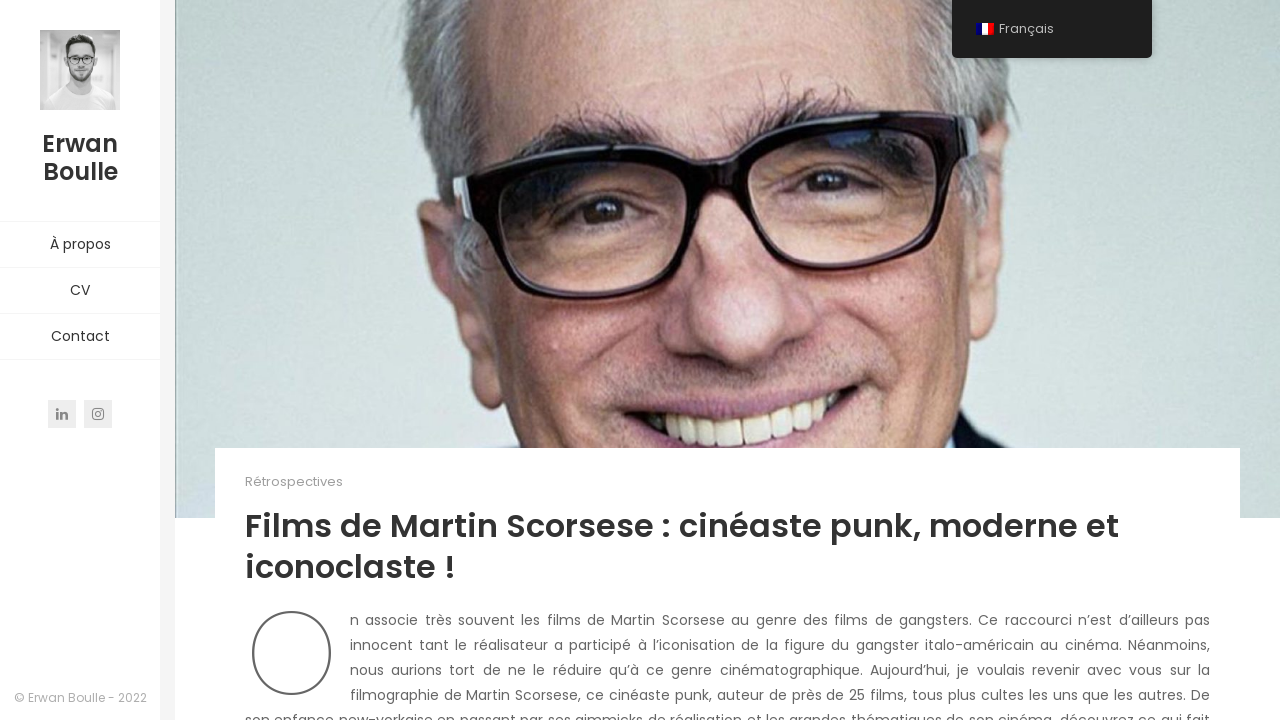

--- FILE ---
content_type: text/html; charset=UTF-8
request_url: https://www.erwanboulle.fr/films-de-martin-scorsese/
body_size: 17229
content:
<!DOCTYPE html>
<html lang="fr-FR">

<head>
    <meta charset="UTF-8">
    <meta name="viewport" content="width=device-width">
    <link rel="profile" href="http://gmpg.org/xfn/11">
    <link rel="pingback" href="https://www.erwanboulle.fr/xmlrpc.php">
    <meta name='robots' content='index, follow, max-image-preview:large, max-snippet:-1, max-video-preview:-1' />

	<!-- This site is optimized with the Yoast SEO plugin v26.7 - https://yoast.com/wordpress/plugins/seo/ -->
	<title>Films de Martin Scorsese : cinéaste punk et iconoclaste !</title>
	<meta name="description" content="Martin Scorsese est un réalisateur culte. Découvrons ensemble quelles sont les spécificités des films de Martin Scorsese !" />
	<link rel="canonical" href="https://www.erwanboulle.fr/films-de-martin-scorsese/" />
	<meta property="og:locale" content="fr_FR" />
	<meta property="og:type" content="article" />
	<meta property="og:title" content="Films de Martin Scorsese : cinéaste punk et iconoclaste !" />
	<meta property="og:description" content="Martin Scorsese est un réalisateur culte. Découvrons ensemble quelles sont les spécificités des films de Martin Scorsese !" />
	<meta property="og:url" content="https://www.erwanboulle.fr/films-de-martin-scorsese/" />
	<meta property="og:site_name" content="Erwan Boulle" />
	<meta property="article:published_time" content="2019-03-02T13:14:23+00:00" />
	<meta property="article:modified_time" content="2022-11-25T08:43:03+00:00" />
	<meta property="og:image" content="https://www.erwanboulle.fr/wp-content/uploads/2018/09/Films-de-Martin-Scorsese.jpg" />
	<meta property="og:image:width" content="1920" />
	<meta property="og:image:height" content="900" />
	<meta property="og:image:type" content="image/jpeg" />
	<meta name="author" content="Erwan Boulle" />
	<meta name="twitter:card" content="summary_large_image" />
	<meta name="twitter:label1" content="Écrit par" />
	<meta name="twitter:data1" content="Erwan Boulle" />
	<meta name="twitter:label2" content="Durée de lecture estimée" />
	<meta name="twitter:data2" content="7 minutes" />
	<script type="application/ld+json" class="yoast-schema-graph">{"@context":"https://schema.org","@graph":[{"@type":"Article","@id":"https://www.erwanboulle.fr/films-de-martin-scorsese/#article","isPartOf":{"@id":"https://www.erwanboulle.fr/films-de-martin-scorsese/"},"author":{"name":"Erwan Boulle","@id":"https://www.erwanboulle.fr/#/schema/person/b727be53245dbb1ff3d3670250de0d67"},"headline":"Films de Martin Scorsese : cinéaste punk, moderne et iconoclaste !","datePublished":"2019-03-02T13:14:23+00:00","dateModified":"2022-11-25T08:43:03+00:00","mainEntityOfPage":{"@id":"https://www.erwanboulle.fr/films-de-martin-scorsese/"},"wordCount":1339,"commentCount":0,"image":{"@id":"https://www.erwanboulle.fr/films-de-martin-scorsese/#primaryimage"},"thumbnailUrl":"https://www.erwanboulle.fr/wp-content/uploads/2018/09/Films-de-Martin-Scorsese.jpg","articleSection":["Rétrospectives"],"inLanguage":"fr-FR","potentialAction":[{"@type":"CommentAction","name":"Comment","target":["https://www.erwanboulle.fr/films-de-martin-scorsese/#respond"]}]},{"@type":"WebPage","@id":"https://www.erwanboulle.fr/films-de-martin-scorsese/","url":"https://www.erwanboulle.fr/films-de-martin-scorsese/","name":"Films de Martin Scorsese : cinéaste punk et iconoclaste !","isPartOf":{"@id":"https://www.erwanboulle.fr/#website"},"primaryImageOfPage":{"@id":"https://www.erwanboulle.fr/films-de-martin-scorsese/#primaryimage"},"image":{"@id":"https://www.erwanboulle.fr/films-de-martin-scorsese/#primaryimage"},"thumbnailUrl":"https://www.erwanboulle.fr/wp-content/uploads/2018/09/Films-de-Martin-Scorsese.jpg","datePublished":"2019-03-02T13:14:23+00:00","dateModified":"2022-11-25T08:43:03+00:00","author":{"@id":"https://www.erwanboulle.fr/#/schema/person/b727be53245dbb1ff3d3670250de0d67"},"description":"Martin Scorsese est un réalisateur culte. Découvrons ensemble quelles sont les spécificités des films de Martin Scorsese !","breadcrumb":{"@id":"https://www.erwanboulle.fr/films-de-martin-scorsese/#breadcrumb"},"inLanguage":"fr-FR","potentialAction":[{"@type":"ReadAction","target":["https://www.erwanboulle.fr/films-de-martin-scorsese/"]}]},{"@type":"ImageObject","inLanguage":"fr-FR","@id":"https://www.erwanboulle.fr/films-de-martin-scorsese/#primaryimage","url":"https://www.erwanboulle.fr/wp-content/uploads/2018/09/Films-de-Martin-Scorsese.jpg","contentUrl":"https://www.erwanboulle.fr/wp-content/uploads/2018/09/Films-de-Martin-Scorsese.jpg","width":1920,"height":900,"caption":"Films de Martin Scorsese"},{"@type":"BreadcrumbList","@id":"https://www.erwanboulle.fr/films-de-martin-scorsese/#breadcrumb","itemListElement":[{"@type":"ListItem","position":1,"name":"Accueil","item":"https://www.erwanboulle.fr/"},{"@type":"ListItem","position":2,"name":"Blog","item":"https://www.erwanboulle.fr/blog/"},{"@type":"ListItem","position":3,"name":"Films de Martin Scorsese : cinéaste punk, moderne et iconoclaste !"}]},{"@type":"WebSite","@id":"https://www.erwanboulle.fr/#website","url":"https://www.erwanboulle.fr/","name":"Erwan Boulle","description":"Consultant SEO éditorial","potentialAction":[{"@type":"SearchAction","target":{"@type":"EntryPoint","urlTemplate":"https://www.erwanboulle.fr/?s={search_term_string}"},"query-input":{"@type":"PropertyValueSpecification","valueRequired":true,"valueName":"search_term_string"}}],"inLanguage":"fr-FR"},{"@type":"Person","@id":"https://www.erwanboulle.fr/#/schema/person/b727be53245dbb1ff3d3670250de0d67","name":"Erwan Boulle","image":{"@type":"ImageObject","inLanguage":"fr-FR","@id":"https://www.erwanboulle.fr/#/schema/person/image/","url":"https://www.erwanboulle.fr/wp-content/uploads/2020/09/Erwan-Boulle-Logo-150x150.png","contentUrl":"https://www.erwanboulle.fr/wp-content/uploads/2020/09/Erwan-Boulle-Logo-150x150.png","caption":"Erwan Boulle"}}]}</script>
	<!-- / Yoast SEO plugin. -->


<link rel='dns-prefetch' href='//fonts.googleapis.com' />
<link rel="alternate" type="application/rss+xml" title="Erwan Boulle &raquo; Flux" href="https://www.erwanboulle.fr/feed/" />
<link rel="alternate" type="application/rss+xml" title="Erwan Boulle &raquo; Flux des commentaires" href="https://www.erwanboulle.fr/comments/feed/" />
<link rel="alternate" title="oEmbed (JSON)" type="application/json+oembed" href="https://www.erwanboulle.fr/wp-json/oembed/1.0/embed?url=https%3A%2F%2Fwww.erwanboulle.fr%2Ffilms-de-martin-scorsese%2F" />
<link rel="alternate" title="oEmbed (XML)" type="text/xml+oembed" href="https://www.erwanboulle.fr/wp-json/oembed/1.0/embed?url=https%3A%2F%2Fwww.erwanboulle.fr%2Ffilms-de-martin-scorsese%2F&#038;format=xml" />
<style id='wp-img-auto-sizes-contain-inline-css' type='text/css'>
img:is([sizes=auto i],[sizes^="auto," i]){contain-intrinsic-size:3000px 1500px}
/*# sourceURL=wp-img-auto-sizes-contain-inline-css */
</style>
<style id='wp-emoji-styles-inline-css' type='text/css'>

	img.wp-smiley, img.emoji {
		display: inline !important;
		border: none !important;
		box-shadow: none !important;
		height: 1em !important;
		width: 1em !important;
		margin: 0 0.07em !important;
		vertical-align: -0.1em !important;
		background: none !important;
		padding: 0 !important;
	}
/*# sourceURL=wp-emoji-styles-inline-css */
</style>
<style id='wp-block-library-inline-css' type='text/css'>
:root{--wp-block-synced-color:#7a00df;--wp-block-synced-color--rgb:122,0,223;--wp-bound-block-color:var(--wp-block-synced-color);--wp-editor-canvas-background:#ddd;--wp-admin-theme-color:#007cba;--wp-admin-theme-color--rgb:0,124,186;--wp-admin-theme-color-darker-10:#006ba1;--wp-admin-theme-color-darker-10--rgb:0,107,160.5;--wp-admin-theme-color-darker-20:#005a87;--wp-admin-theme-color-darker-20--rgb:0,90,135;--wp-admin-border-width-focus:2px}@media (min-resolution:192dpi){:root{--wp-admin-border-width-focus:1.5px}}.wp-element-button{cursor:pointer}:root .has-very-light-gray-background-color{background-color:#eee}:root .has-very-dark-gray-background-color{background-color:#313131}:root .has-very-light-gray-color{color:#eee}:root .has-very-dark-gray-color{color:#313131}:root .has-vivid-green-cyan-to-vivid-cyan-blue-gradient-background{background:linear-gradient(135deg,#00d084,#0693e3)}:root .has-purple-crush-gradient-background{background:linear-gradient(135deg,#34e2e4,#4721fb 50%,#ab1dfe)}:root .has-hazy-dawn-gradient-background{background:linear-gradient(135deg,#faaca8,#dad0ec)}:root .has-subdued-olive-gradient-background{background:linear-gradient(135deg,#fafae1,#67a671)}:root .has-atomic-cream-gradient-background{background:linear-gradient(135deg,#fdd79a,#004a59)}:root .has-nightshade-gradient-background{background:linear-gradient(135deg,#330968,#31cdcf)}:root .has-midnight-gradient-background{background:linear-gradient(135deg,#020381,#2874fc)}:root{--wp--preset--font-size--normal:16px;--wp--preset--font-size--huge:42px}.has-regular-font-size{font-size:1em}.has-larger-font-size{font-size:2.625em}.has-normal-font-size{font-size:var(--wp--preset--font-size--normal)}.has-huge-font-size{font-size:var(--wp--preset--font-size--huge)}.has-text-align-center{text-align:center}.has-text-align-left{text-align:left}.has-text-align-right{text-align:right}.has-fit-text{white-space:nowrap!important}#end-resizable-editor-section{display:none}.aligncenter{clear:both}.items-justified-left{justify-content:flex-start}.items-justified-center{justify-content:center}.items-justified-right{justify-content:flex-end}.items-justified-space-between{justify-content:space-between}.screen-reader-text{border:0;clip-path:inset(50%);height:1px;margin:-1px;overflow:hidden;padding:0;position:absolute;width:1px;word-wrap:normal!important}.screen-reader-text:focus{background-color:#ddd;clip-path:none;color:#444;display:block;font-size:1em;height:auto;left:5px;line-height:normal;padding:15px 23px 14px;text-decoration:none;top:5px;width:auto;z-index:100000}html :where(.has-border-color){border-style:solid}html :where([style*=border-top-color]){border-top-style:solid}html :where([style*=border-right-color]){border-right-style:solid}html :where([style*=border-bottom-color]){border-bottom-style:solid}html :where([style*=border-left-color]){border-left-style:solid}html :where([style*=border-width]){border-style:solid}html :where([style*=border-top-width]){border-top-style:solid}html :where([style*=border-right-width]){border-right-style:solid}html :where([style*=border-bottom-width]){border-bottom-style:solid}html :where([style*=border-left-width]){border-left-style:solid}html :where(img[class*=wp-image-]){height:auto;max-width:100%}:where(figure){margin:0 0 1em}html :where(.is-position-sticky){--wp-admin--admin-bar--position-offset:var(--wp-admin--admin-bar--height,0px)}@media screen and (max-width:600px){html :where(.is-position-sticky){--wp-admin--admin-bar--position-offset:0px}}

/*# sourceURL=wp-block-library-inline-css */
</style><style id='wp-block-heading-inline-css' type='text/css'>
h1:where(.wp-block-heading).has-background,h2:where(.wp-block-heading).has-background,h3:where(.wp-block-heading).has-background,h4:where(.wp-block-heading).has-background,h5:where(.wp-block-heading).has-background,h6:where(.wp-block-heading).has-background{padding:1.25em 2.375em}h1.has-text-align-left[style*=writing-mode]:where([style*=vertical-lr]),h1.has-text-align-right[style*=writing-mode]:where([style*=vertical-rl]),h2.has-text-align-left[style*=writing-mode]:where([style*=vertical-lr]),h2.has-text-align-right[style*=writing-mode]:where([style*=vertical-rl]),h3.has-text-align-left[style*=writing-mode]:where([style*=vertical-lr]),h3.has-text-align-right[style*=writing-mode]:where([style*=vertical-rl]),h4.has-text-align-left[style*=writing-mode]:where([style*=vertical-lr]),h4.has-text-align-right[style*=writing-mode]:where([style*=vertical-rl]),h5.has-text-align-left[style*=writing-mode]:where([style*=vertical-lr]),h5.has-text-align-right[style*=writing-mode]:where([style*=vertical-rl]),h6.has-text-align-left[style*=writing-mode]:where([style*=vertical-lr]),h6.has-text-align-right[style*=writing-mode]:where([style*=vertical-rl]){rotate:180deg}
/*# sourceURL=https://www.erwanboulle.fr/wp-includes/blocks/heading/style.min.css */
</style>
<style id='wp-block-image-inline-css' type='text/css'>
.wp-block-image>a,.wp-block-image>figure>a{display:inline-block}.wp-block-image img{box-sizing:border-box;height:auto;max-width:100%;vertical-align:bottom}@media not (prefers-reduced-motion){.wp-block-image img.hide{visibility:hidden}.wp-block-image img.show{animation:show-content-image .4s}}.wp-block-image[style*=border-radius] img,.wp-block-image[style*=border-radius]>a{border-radius:inherit}.wp-block-image.has-custom-border img{box-sizing:border-box}.wp-block-image.aligncenter{text-align:center}.wp-block-image.alignfull>a,.wp-block-image.alignwide>a{width:100%}.wp-block-image.alignfull img,.wp-block-image.alignwide img{height:auto;width:100%}.wp-block-image .aligncenter,.wp-block-image .alignleft,.wp-block-image .alignright,.wp-block-image.aligncenter,.wp-block-image.alignleft,.wp-block-image.alignright{display:table}.wp-block-image .aligncenter>figcaption,.wp-block-image .alignleft>figcaption,.wp-block-image .alignright>figcaption,.wp-block-image.aligncenter>figcaption,.wp-block-image.alignleft>figcaption,.wp-block-image.alignright>figcaption{caption-side:bottom;display:table-caption}.wp-block-image .alignleft{float:left;margin:.5em 1em .5em 0}.wp-block-image .alignright{float:right;margin:.5em 0 .5em 1em}.wp-block-image .aligncenter{margin-left:auto;margin-right:auto}.wp-block-image :where(figcaption){margin-bottom:1em;margin-top:.5em}.wp-block-image.is-style-circle-mask img{border-radius:9999px}@supports ((-webkit-mask-image:none) or (mask-image:none)) or (-webkit-mask-image:none){.wp-block-image.is-style-circle-mask img{border-radius:0;-webkit-mask-image:url('data:image/svg+xml;utf8,<svg viewBox="0 0 100 100" xmlns="http://www.w3.org/2000/svg"><circle cx="50" cy="50" r="50"/></svg>');mask-image:url('data:image/svg+xml;utf8,<svg viewBox="0 0 100 100" xmlns="http://www.w3.org/2000/svg"><circle cx="50" cy="50" r="50"/></svg>');mask-mode:alpha;-webkit-mask-position:center;mask-position:center;-webkit-mask-repeat:no-repeat;mask-repeat:no-repeat;-webkit-mask-size:contain;mask-size:contain}}:root :where(.wp-block-image.is-style-rounded img,.wp-block-image .is-style-rounded img){border-radius:9999px}.wp-block-image figure{margin:0}.wp-lightbox-container{display:flex;flex-direction:column;position:relative}.wp-lightbox-container img{cursor:zoom-in}.wp-lightbox-container img:hover+button{opacity:1}.wp-lightbox-container button{align-items:center;backdrop-filter:blur(16px) saturate(180%);background-color:#5a5a5a40;border:none;border-radius:4px;cursor:zoom-in;display:flex;height:20px;justify-content:center;opacity:0;padding:0;position:absolute;right:16px;text-align:center;top:16px;width:20px;z-index:100}@media not (prefers-reduced-motion){.wp-lightbox-container button{transition:opacity .2s ease}}.wp-lightbox-container button:focus-visible{outline:3px auto #5a5a5a40;outline:3px auto -webkit-focus-ring-color;outline-offset:3px}.wp-lightbox-container button:hover{cursor:pointer;opacity:1}.wp-lightbox-container button:focus{opacity:1}.wp-lightbox-container button:focus,.wp-lightbox-container button:hover,.wp-lightbox-container button:not(:hover):not(:active):not(.has-background){background-color:#5a5a5a40;border:none}.wp-lightbox-overlay{box-sizing:border-box;cursor:zoom-out;height:100vh;left:0;overflow:hidden;position:fixed;top:0;visibility:hidden;width:100%;z-index:100000}.wp-lightbox-overlay .close-button{align-items:center;cursor:pointer;display:flex;justify-content:center;min-height:40px;min-width:40px;padding:0;position:absolute;right:calc(env(safe-area-inset-right) + 16px);top:calc(env(safe-area-inset-top) + 16px);z-index:5000000}.wp-lightbox-overlay .close-button:focus,.wp-lightbox-overlay .close-button:hover,.wp-lightbox-overlay .close-button:not(:hover):not(:active):not(.has-background){background:none;border:none}.wp-lightbox-overlay .lightbox-image-container{height:var(--wp--lightbox-container-height);left:50%;overflow:hidden;position:absolute;top:50%;transform:translate(-50%,-50%);transform-origin:top left;width:var(--wp--lightbox-container-width);z-index:9999999999}.wp-lightbox-overlay .wp-block-image{align-items:center;box-sizing:border-box;display:flex;height:100%;justify-content:center;margin:0;position:relative;transform-origin:0 0;width:100%;z-index:3000000}.wp-lightbox-overlay .wp-block-image img{height:var(--wp--lightbox-image-height);min-height:var(--wp--lightbox-image-height);min-width:var(--wp--lightbox-image-width);width:var(--wp--lightbox-image-width)}.wp-lightbox-overlay .wp-block-image figcaption{display:none}.wp-lightbox-overlay button{background:none;border:none}.wp-lightbox-overlay .scrim{background-color:#fff;height:100%;opacity:.9;position:absolute;width:100%;z-index:2000000}.wp-lightbox-overlay.active{visibility:visible}@media not (prefers-reduced-motion){.wp-lightbox-overlay.active{animation:turn-on-visibility .25s both}.wp-lightbox-overlay.active img{animation:turn-on-visibility .35s both}.wp-lightbox-overlay.show-closing-animation:not(.active){animation:turn-off-visibility .35s both}.wp-lightbox-overlay.show-closing-animation:not(.active) img{animation:turn-off-visibility .25s both}.wp-lightbox-overlay.zoom.active{animation:none;opacity:1;visibility:visible}.wp-lightbox-overlay.zoom.active .lightbox-image-container{animation:lightbox-zoom-in .4s}.wp-lightbox-overlay.zoom.active .lightbox-image-container img{animation:none}.wp-lightbox-overlay.zoom.active .scrim{animation:turn-on-visibility .4s forwards}.wp-lightbox-overlay.zoom.show-closing-animation:not(.active){animation:none}.wp-lightbox-overlay.zoom.show-closing-animation:not(.active) .lightbox-image-container{animation:lightbox-zoom-out .4s}.wp-lightbox-overlay.zoom.show-closing-animation:not(.active) .lightbox-image-container img{animation:none}.wp-lightbox-overlay.zoom.show-closing-animation:not(.active) .scrim{animation:turn-off-visibility .4s forwards}}@keyframes show-content-image{0%{visibility:hidden}99%{visibility:hidden}to{visibility:visible}}@keyframes turn-on-visibility{0%{opacity:0}to{opacity:1}}@keyframes turn-off-visibility{0%{opacity:1;visibility:visible}99%{opacity:0;visibility:visible}to{opacity:0;visibility:hidden}}@keyframes lightbox-zoom-in{0%{transform:translate(calc((-100vw + var(--wp--lightbox-scrollbar-width))/2 + var(--wp--lightbox-initial-left-position)),calc(-50vh + var(--wp--lightbox-initial-top-position))) scale(var(--wp--lightbox-scale))}to{transform:translate(-50%,-50%) scale(1)}}@keyframes lightbox-zoom-out{0%{transform:translate(-50%,-50%) scale(1);visibility:visible}99%{visibility:visible}to{transform:translate(calc((-100vw + var(--wp--lightbox-scrollbar-width))/2 + var(--wp--lightbox-initial-left-position)),calc(-50vh + var(--wp--lightbox-initial-top-position))) scale(var(--wp--lightbox-scale));visibility:hidden}}
/*# sourceURL=https://www.erwanboulle.fr/wp-includes/blocks/image/style.min.css */
</style>
<style id='wp-block-list-inline-css' type='text/css'>
ol,ul{box-sizing:border-box}:root :where(.wp-block-list.has-background){padding:1.25em 2.375em}
/*# sourceURL=https://www.erwanboulle.fr/wp-includes/blocks/list/style.min.css */
</style>
<style id='wp-block-paragraph-inline-css' type='text/css'>
.is-small-text{font-size:.875em}.is-regular-text{font-size:1em}.is-large-text{font-size:2.25em}.is-larger-text{font-size:3em}.has-drop-cap:not(:focus):first-letter{float:left;font-size:8.4em;font-style:normal;font-weight:100;line-height:.68;margin:.05em .1em 0 0;text-transform:uppercase}body.rtl .has-drop-cap:not(:focus):first-letter{float:none;margin-left:.1em}p.has-drop-cap.has-background{overflow:hidden}:root :where(p.has-background){padding:1.25em 2.375em}:where(p.has-text-color:not(.has-link-color)) a{color:inherit}p.has-text-align-left[style*="writing-mode:vertical-lr"],p.has-text-align-right[style*="writing-mode:vertical-rl"]{rotate:180deg}
/*# sourceURL=https://www.erwanboulle.fr/wp-includes/blocks/paragraph/style.min.css */
</style>
<style id='global-styles-inline-css' type='text/css'>
:root{--wp--preset--aspect-ratio--square: 1;--wp--preset--aspect-ratio--4-3: 4/3;--wp--preset--aspect-ratio--3-4: 3/4;--wp--preset--aspect-ratio--3-2: 3/2;--wp--preset--aspect-ratio--2-3: 2/3;--wp--preset--aspect-ratio--16-9: 16/9;--wp--preset--aspect-ratio--9-16: 9/16;--wp--preset--color--black: #000000;--wp--preset--color--cyan-bluish-gray: #abb8c3;--wp--preset--color--white: #ffffff;--wp--preset--color--pale-pink: #f78da7;--wp--preset--color--vivid-red: #cf2e2e;--wp--preset--color--luminous-vivid-orange: #ff6900;--wp--preset--color--luminous-vivid-amber: #fcb900;--wp--preset--color--light-green-cyan: #7bdcb5;--wp--preset--color--vivid-green-cyan: #00d084;--wp--preset--color--pale-cyan-blue: #8ed1fc;--wp--preset--color--vivid-cyan-blue: #0693e3;--wp--preset--color--vivid-purple: #9b51e0;--wp--preset--color--sunglow: #ffcd38;--wp--preset--color--flamingo: #e65959;--wp--preset--color--shamrock: #34c7a9;--wp--preset--color--light-slate-blue: #a878ff;--wp--preset--color--hit-pink: #f9966f;--wp--preset--color--medium-turquoise: #2fc0d1;--wp--preset--color--cardinal: #c7243f;--wp--preset--color--pacific-blue: #f57c02;--wp--preset--color--very-light-gray: #f5f5f5;--wp--preset--color--light-gray: #e5e5e5;--wp--preset--color--dark-gray: #555;--wp--preset--color--very-dark-gray: #333;--wp--preset--gradient--vivid-cyan-blue-to-vivid-purple: linear-gradient(135deg,rgb(6,147,227) 0%,rgb(155,81,224) 100%);--wp--preset--gradient--light-green-cyan-to-vivid-green-cyan: linear-gradient(135deg,rgb(122,220,180) 0%,rgb(0,208,130) 100%);--wp--preset--gradient--luminous-vivid-amber-to-luminous-vivid-orange: linear-gradient(135deg,rgb(252,185,0) 0%,rgb(255,105,0) 100%);--wp--preset--gradient--luminous-vivid-orange-to-vivid-red: linear-gradient(135deg,rgb(255,105,0) 0%,rgb(207,46,46) 100%);--wp--preset--gradient--very-light-gray-to-cyan-bluish-gray: linear-gradient(135deg,rgb(238,238,238) 0%,rgb(169,184,195) 100%);--wp--preset--gradient--cool-to-warm-spectrum: linear-gradient(135deg,rgb(74,234,220) 0%,rgb(151,120,209) 20%,rgb(207,42,186) 40%,rgb(238,44,130) 60%,rgb(251,105,98) 80%,rgb(254,248,76) 100%);--wp--preset--gradient--blush-light-purple: linear-gradient(135deg,rgb(255,206,236) 0%,rgb(152,150,240) 100%);--wp--preset--gradient--blush-bordeaux: linear-gradient(135deg,rgb(254,205,165) 0%,rgb(254,45,45) 50%,rgb(107,0,62) 100%);--wp--preset--gradient--luminous-dusk: linear-gradient(135deg,rgb(255,203,112) 0%,rgb(199,81,192) 50%,rgb(65,88,208) 100%);--wp--preset--gradient--pale-ocean: linear-gradient(135deg,rgb(255,245,203) 0%,rgb(182,227,212) 50%,rgb(51,167,181) 100%);--wp--preset--gradient--electric-grass: linear-gradient(135deg,rgb(202,248,128) 0%,rgb(113,206,126) 100%);--wp--preset--gradient--midnight: linear-gradient(135deg,rgb(2,3,129) 0%,rgb(40,116,252) 100%);--wp--preset--font-size--small: 13px;--wp--preset--font-size--medium: 20px;--wp--preset--font-size--large: 36px;--wp--preset--font-size--x-large: 42px;--wp--preset--spacing--20: 0.44rem;--wp--preset--spacing--30: 0.67rem;--wp--preset--spacing--40: 1rem;--wp--preset--spacing--50: 1.5rem;--wp--preset--spacing--60: 2.25rem;--wp--preset--spacing--70: 3.38rem;--wp--preset--spacing--80: 5.06rem;--wp--preset--shadow--natural: 6px 6px 9px rgba(0, 0, 0, 0.2);--wp--preset--shadow--deep: 12px 12px 50px rgba(0, 0, 0, 0.4);--wp--preset--shadow--sharp: 6px 6px 0px rgba(0, 0, 0, 0.2);--wp--preset--shadow--outlined: 6px 6px 0px -3px rgb(255, 255, 255), 6px 6px rgb(0, 0, 0);--wp--preset--shadow--crisp: 6px 6px 0px rgb(0, 0, 0);}:where(.is-layout-flex){gap: 0.5em;}:where(.is-layout-grid){gap: 0.5em;}body .is-layout-flex{display: flex;}.is-layout-flex{flex-wrap: wrap;align-items: center;}.is-layout-flex > :is(*, div){margin: 0;}body .is-layout-grid{display: grid;}.is-layout-grid > :is(*, div){margin: 0;}:where(.wp-block-columns.is-layout-flex){gap: 2em;}:where(.wp-block-columns.is-layout-grid){gap: 2em;}:where(.wp-block-post-template.is-layout-flex){gap: 1.25em;}:where(.wp-block-post-template.is-layout-grid){gap: 1.25em;}.has-black-color{color: var(--wp--preset--color--black) !important;}.has-cyan-bluish-gray-color{color: var(--wp--preset--color--cyan-bluish-gray) !important;}.has-white-color{color: var(--wp--preset--color--white) !important;}.has-pale-pink-color{color: var(--wp--preset--color--pale-pink) !important;}.has-vivid-red-color{color: var(--wp--preset--color--vivid-red) !important;}.has-luminous-vivid-orange-color{color: var(--wp--preset--color--luminous-vivid-orange) !important;}.has-luminous-vivid-amber-color{color: var(--wp--preset--color--luminous-vivid-amber) !important;}.has-light-green-cyan-color{color: var(--wp--preset--color--light-green-cyan) !important;}.has-vivid-green-cyan-color{color: var(--wp--preset--color--vivid-green-cyan) !important;}.has-pale-cyan-blue-color{color: var(--wp--preset--color--pale-cyan-blue) !important;}.has-vivid-cyan-blue-color{color: var(--wp--preset--color--vivid-cyan-blue) !important;}.has-vivid-purple-color{color: var(--wp--preset--color--vivid-purple) !important;}.has-black-background-color{background-color: var(--wp--preset--color--black) !important;}.has-cyan-bluish-gray-background-color{background-color: var(--wp--preset--color--cyan-bluish-gray) !important;}.has-white-background-color{background-color: var(--wp--preset--color--white) !important;}.has-pale-pink-background-color{background-color: var(--wp--preset--color--pale-pink) !important;}.has-vivid-red-background-color{background-color: var(--wp--preset--color--vivid-red) !important;}.has-luminous-vivid-orange-background-color{background-color: var(--wp--preset--color--luminous-vivid-orange) !important;}.has-luminous-vivid-amber-background-color{background-color: var(--wp--preset--color--luminous-vivid-amber) !important;}.has-light-green-cyan-background-color{background-color: var(--wp--preset--color--light-green-cyan) !important;}.has-vivid-green-cyan-background-color{background-color: var(--wp--preset--color--vivid-green-cyan) !important;}.has-pale-cyan-blue-background-color{background-color: var(--wp--preset--color--pale-cyan-blue) !important;}.has-vivid-cyan-blue-background-color{background-color: var(--wp--preset--color--vivid-cyan-blue) !important;}.has-vivid-purple-background-color{background-color: var(--wp--preset--color--vivid-purple) !important;}.has-black-border-color{border-color: var(--wp--preset--color--black) !important;}.has-cyan-bluish-gray-border-color{border-color: var(--wp--preset--color--cyan-bluish-gray) !important;}.has-white-border-color{border-color: var(--wp--preset--color--white) !important;}.has-pale-pink-border-color{border-color: var(--wp--preset--color--pale-pink) !important;}.has-vivid-red-border-color{border-color: var(--wp--preset--color--vivid-red) !important;}.has-luminous-vivid-orange-border-color{border-color: var(--wp--preset--color--luminous-vivid-orange) !important;}.has-luminous-vivid-amber-border-color{border-color: var(--wp--preset--color--luminous-vivid-amber) !important;}.has-light-green-cyan-border-color{border-color: var(--wp--preset--color--light-green-cyan) !important;}.has-vivid-green-cyan-border-color{border-color: var(--wp--preset--color--vivid-green-cyan) !important;}.has-pale-cyan-blue-border-color{border-color: var(--wp--preset--color--pale-cyan-blue) !important;}.has-vivid-cyan-blue-border-color{border-color: var(--wp--preset--color--vivid-cyan-blue) !important;}.has-vivid-purple-border-color{border-color: var(--wp--preset--color--vivid-purple) !important;}.has-vivid-cyan-blue-to-vivid-purple-gradient-background{background: var(--wp--preset--gradient--vivid-cyan-blue-to-vivid-purple) !important;}.has-light-green-cyan-to-vivid-green-cyan-gradient-background{background: var(--wp--preset--gradient--light-green-cyan-to-vivid-green-cyan) !important;}.has-luminous-vivid-amber-to-luminous-vivid-orange-gradient-background{background: var(--wp--preset--gradient--luminous-vivid-amber-to-luminous-vivid-orange) !important;}.has-luminous-vivid-orange-to-vivid-red-gradient-background{background: var(--wp--preset--gradient--luminous-vivid-orange-to-vivid-red) !important;}.has-very-light-gray-to-cyan-bluish-gray-gradient-background{background: var(--wp--preset--gradient--very-light-gray-to-cyan-bluish-gray) !important;}.has-cool-to-warm-spectrum-gradient-background{background: var(--wp--preset--gradient--cool-to-warm-spectrum) !important;}.has-blush-light-purple-gradient-background{background: var(--wp--preset--gradient--blush-light-purple) !important;}.has-blush-bordeaux-gradient-background{background: var(--wp--preset--gradient--blush-bordeaux) !important;}.has-luminous-dusk-gradient-background{background: var(--wp--preset--gradient--luminous-dusk) !important;}.has-pale-ocean-gradient-background{background: var(--wp--preset--gradient--pale-ocean) !important;}.has-electric-grass-gradient-background{background: var(--wp--preset--gradient--electric-grass) !important;}.has-midnight-gradient-background{background: var(--wp--preset--gradient--midnight) !important;}.has-small-font-size{font-size: var(--wp--preset--font-size--small) !important;}.has-medium-font-size{font-size: var(--wp--preset--font-size--medium) !important;}.has-large-font-size{font-size: var(--wp--preset--font-size--large) !important;}.has-x-large-font-size{font-size: var(--wp--preset--font-size--x-large) !important;}
/*# sourceURL=global-styles-inline-css */
</style>

<style id='classic-theme-styles-inline-css' type='text/css'>
/*! This file is auto-generated */
.wp-block-button__link{color:#fff;background-color:#32373c;border-radius:9999px;box-shadow:none;text-decoration:none;padding:calc(.667em + 2px) calc(1.333em + 2px);font-size:1.125em}.wp-block-file__button{background:#32373c;color:#fff;text-decoration:none}
/*# sourceURL=/wp-includes/css/classic-themes.min.css */
</style>
<link rel='stylesheet' id='ppress-frontend-css' href='https://www.erwanboulle.fr/wp-content/plugins/wp-user-avatar/assets/css/frontend.min.css?ver=4.16.8' type='text/css' media='all' />
<link rel='stylesheet' id='ppress-flatpickr-css' href='https://www.erwanboulle.fr/wp-content/plugins/wp-user-avatar/assets/flatpickr/flatpickr.min.css?ver=4.16.8' type='text/css' media='all' />
<link rel='stylesheet' id='ppress-select2-css' href='https://www.erwanboulle.fr/wp-content/plugins/wp-user-avatar/assets/select2/select2.min.css?ver=6.9' type='text/css' media='all' />
<link rel='stylesheet' id='trp-floater-language-switcher-style-css' href='https://www.erwanboulle.fr/wp-content/plugins/translatepress-multilingual/assets/css/trp-floater-language-switcher.css?ver=3.0.7' type='text/css' media='all' />
<link rel='stylesheet' id='trp-language-switcher-style-css' href='https://www.erwanboulle.fr/wp-content/plugins/translatepress-multilingual/assets/css/trp-language-switcher.css?ver=3.0.7' type='text/css' media='all' />
<link rel='stylesheet' id='fw-ext-builder-frontend-grid-css' href='https://www.erwanboulle.fr/wp-content/plugins/unyson/framework/extensions/builder/static/css/frontend-grid.css?ver=1.2.12' type='text/css' media='all' />
<link rel='stylesheet' id='fw-ext-forms-default-styles-css' href='https://www.erwanboulle.fr/wp-content/plugins/unyson/framework/extensions/forms/static/css/frontend.css?ver=2.7.31' type='text/css' media='all' />
<link rel='stylesheet' id='font-awesome-css' href='https://www.erwanboulle.fr/wp-content/plugins/unyson/framework/static/libs/font-awesome/css/font-awesome.min.css?ver=2.7.31' type='text/css' media='all' />
<link rel='stylesheet' id='bootstrap-css' href='https://www.erwanboulle.fr/wp-content/themes/kerge/css/bootstrap.min.css?ver=4.0.0' type='text/css' media='all' />
<link rel='stylesheet' id='normalize-css' href='https://www.erwanboulle.fr/wp-content/themes/kerge/css/normalize.css?ver=1.0' type='text/css' media='all' />
<link rel='stylesheet' id='owl-carousel-css' href='https://www.erwanboulle.fr/wp-content/themes/kerge/css/owl.carousel.min.css?ver=2.3.4' type='text/css' media='all' />
<link rel='stylesheet' id='transition-animations-css' href='https://www.erwanboulle.fr/wp-content/themes/kerge/css/transition-animations.css?ver=1.0' type='text/css' media='all' />
<link rel='stylesheet' id='dlmenu-css' href='https://www.erwanboulle.fr/wp-content/themes/kerge/css/dlmenu.css?ver=1.0' type='text/css' media='all' />
<link rel='stylesheet' id='magnific-popup-css' href='https://www.erwanboulle.fr/wp-content/themes/kerge/css/magnific-popup.css?ver=1.1.0' type='text/css' media='all' />
<link rel='stylesheet' id='pe-icon-7-stroke-css' href='https://www.erwanboulle.fr/wp-content/themes/kerge/css/pe-icon-7-stroke/css/pe-icon-7-stroke.css?ver=1.0' type='text/css' media='all' />
<link rel='stylesheet' id='dashicons-css' href='https://www.erwanboulle.fr/wp-includes/css/dashicons.min.css?ver=6.9' type='text/css' media='all' />
<link rel='stylesheet' id='fw-option-type-icon-v2-pack-linecons-css' href='https://www.erwanboulle.fr/wp-content/plugins/unyson/framework/static/libs/linecons/css/linecons.css?ver=2.7.31' type='text/css' media='all' />
<link rel='stylesheet' id='fw-option-type-icon-v2-pack-font-awesome-css' href='https://www.erwanboulle.fr/wp-content/plugins/unyson/framework/static/libs/font-awesome/css/font-awesome.min.css?ver=2.7.31' type='text/css' media='all' />
<link rel='stylesheet' id='fw-option-type-icon-v2-pack-entypo-css' href='https://www.erwanboulle.fr/wp-content/plugins/unyson/framework/static/libs/entypo/css/entypo.css?ver=2.7.31' type='text/css' media='all' />
<link rel='stylesheet' id='fw-option-type-icon-v2-pack-linearicons-css' href='https://www.erwanboulle.fr/wp-content/plugins/unyson/framework/static/libs/lnr/css/lnr.css?ver=2.7.31' type='text/css' media='all' />
<link rel='stylesheet' id='fw-option-type-icon-v2-pack-typicons-css' href='https://www.erwanboulle.fr/wp-content/plugins/unyson/framework/static/libs/typcn/css/typcn.css?ver=2.7.31' type='text/css' media='all' />
<link rel='stylesheet' id='fw-option-type-icon-v2-pack-unycon-css' href='https://www.erwanboulle.fr/wp-content/plugins/unyson/framework/static/libs/unycon/unycon.css?ver=2.7.31' type='text/css' media='all' />
<link rel='stylesheet' id='fw-option-type-icon-v2-pack-my_pack-css' href='https://www.erwanboulle.fr/wp-content/themes/kerge/css/pe-icon-7-stroke/css/pe-icon-7-stroke.css?ver=2.7.31' type='text/css' media='all' />
<link rel='stylesheet' id='kerge-main-styles-css' href='https://www.erwanboulle.fr/wp-content/themes/kerge/css/main.css?ver=3.1.7' type='text/css' media='all' />
<link rel='stylesheet' id='kerge-customization-css' href='https://www.erwanboulle.fr/wp-content/themes/kerge/css/customization.css?ver=3.1.7' type='text/css' media='all' />
<style id='kerge-customization-inline-css' type='text/css'>

    .pt-page,
    .single-page-content .content-area {
        max-width: 2300px;
        min-width: 0;
    }
    body,
    p {
        font-family: "Poppins", Helvetica, sans-serif;
        font-size: 14px;
        font-weight: 0;
        font-style: normal;
        line-height: 1.85em;
        color: #666666;
    }
    .form-control,
    .form-control:focus,
    .has-error .form-control,
    .has-error .form-control:focus {
        font-family: "Poppins", Helvetica, sans-serif;
    }
    h1, h2, h3, h4, h5, h6 {
        font-family: "Poppins", Helvetica, sans-serif;
        font-weight: 600;
        font-style: normal;
        color: #333333;
    }
    h1 {
        font-size: 32px;
        color: #333333;
    }
    h2 {
        font-size: 27px;
        color: #333333;
    }
    h3 {
        font-size: 21px;
        color: #333333;
    }
    h4 {
        font-size: 18px;
        color: #333333;
    }
    h5 {
        font-size: 16px;
        color: #333333;
    }
    h6 {
        font-size: 14px;
        color: #333333;
    }
    .testimonial-author,
    .info-list li .title {
        font-family: "Poppins", Helvetica, sans-serif;
        font-weight: 600;
        font-style: normal;
        color: #333333;
    }
    .timeline-item .item-period,
    .section-inner.start-page-full-width .hp-text-block .sp-subtitle,
    .start-page .title-block .sp-subtitle,
    .mobile-site-title {
        font-family: "Poppins", Helvetica, sans-serif;
    }
    .form-control,
    .form-control:focus,
    .has-error .form-control,
    .has-error .form-control:focus,
    input[type="search"],
    input[type="password"],
    input[type="text"],
    .header-search input.form-control {
        font-family: "Poppins", Helvetica, sans-serif;
        font-weight: 0;
        font-style: normal;
    }
    .btn-primary, .btn-secondary, button, input[type="button"], input[type="submit"] {
        font-family: "Poppins", Helvetica, sans-serif;
    }.header-image img {
        height: auto;
        max-height: 80px;
        width: auto;
        max-width: 80px;}
    body {
        background-color: #f5f5f5;
    }
    @media only screen and (min-width: 991px) {
        .header.sticked {
            background-color: ;
        }
    }
            .section-inner.start-page-full-width .inner-content .fill-block {
                background-image: url(//erwanboulle.fr/wp-content/uploads/2020/11/ErwanBll-1.jpg);
            }
    .btn-primary:hover,
    .btn-primary:focus,
    button:hover,
    button:focus,
    input[type="button"]:hover,
    input[type="button"]:focus,
    input[type="submit"]:hover,
    input[type="submit"]:focus,
    .site-main-menu > li > a:after,
    .timeline-item:after,
    .skill-percentage,
    .service-icon,
    .lm-pricing .lm-package-wrap.highlight-col .lm-heading-row span:after,
    .portfolio-page-nav > div.nav-item a:hover,
    .testimonials.owl-carousel .owl-nav .owl-prev:hover,
    .testimonials.owl-carousel .owl-nav .owl-next:hover,
    .clients.owl-carousel .owl-nav .owl-prev:hover,
    .clients.owl-carousel .owl-nav .owl-next:hover,
    .share-buttons a:hover,
    .fw-pricing .fw-package-wrap.highlight-col .fw-heading-row span:after,
    .cat-links li a,
    .cat-links li a:hover,
    .calendar_wrap td#today,
    .nothing-found p,
    .form-control + .form-control-border,
    .blog-sidebar .sidebar-title h4:after,
    .block-title h3:after,
    h3.comment-reply-title:after,
    .site-main-menu:not(.one-page-menu) li.active a:after,
    .site-main-menu.one-page-menu li a.active:after,
    .site-main-menu li.current-menu-item > a:after,
    .site-main-menu li a:after,
    .paging-navigation .page-numbers.current,
    .skills-second-style .skill-percentage,
    .portfolio-grid figure .portfolio-preview-desc h5:after,
    .preloader-spinner,
    .info-list li .title:after,
    .header .social-links a:hover,
    .fw-shortcode-calendar .cal-day-today,
    .fw-shortcode-calendar .cal-day-today.event-day,
    .wp-block-pullquote.is-style-solid-color,
    .wp-block-button:not(.is-style-outline) .wp-block-button__link:not(.has-background),
    .wp-block-button.is-style-outline .wp-block-button__link:active,
    .wp-block-button.is-style-outline .wp-block-button__link:focus,
    .wp-block-button.is-style-outline .wp-block-button__link:hover {
        background-color: #0099e5;
    }
    .blog-sidebar .sidebar-item {
        background-color: #fff;
    }
    a,
    .form-group-with-icon.form-group-focus i,
    .site-title span,
    .header-search button:hover,
    .header-search button:focus,
    .block-title h3 span,
    .header-search button:hover,
    .header-search button:focus,
    .lm-info-block .lm-info-block-value,
    .ajax-page-nav > div.nav-item a:hover,
    .project-general-info .fa,
    .comment-author a:hover,
    .comment-list .pingback a:hover,
    .comment-list .trackback a:hover,
    .comment-metadata a:hover,
    .comment-reply-title small a:hover,
    .entry-title a:hover,
    .entry-content .edit-link a:hover,
    .post-navigation a:hover,
    .image-navigation a:hover,
    .portfolio-grid figure i,
    .lmpixels-arrows-nav > div:hover i,
    .lmpixels-scroll-to-top:hover,
    .cal-month-day.event-day span[data-cal-date],
    #cal-slide-content a.event-item {
        color: #0099e5;
    }
    .start-page .title-block h2 {
        color: #ffffff;
    }

    .start-page .title-block .sp-subtitle {
        color: #ffffff;
    }

    a,
    .entry-meta:not(.entry-tags-share) a:hover {
        color: #0099cc;
    }

    a:hover,
    .post-navigation .meta-nav:hover {
        color: #006699;
    }
    .btn-primary:hover,
    .btn-primary:focus,
    button:hover,
    button:focus,
    input[type="button"]:hover,
    input[type="button"]:focus,
    input[type="submit"]:hover,
    input[type="submit"]:focus,
    .timeline-item,
    .timeline-item:before,
    .page-links a:hover,
    .paging-navigation .page-numbers.current,
    .portfolio-grid figure .portfolio-preview-desc h5:after,
    .paging-navigation a:hover,
    .skill-container,
    .btn-primary, button, input[type="button"], input[type="submit"],
    .timeline-second-style .divider:after,
    .skills-second-style .skill-container,
    .blog-sidebar ul li:before,
    .portfolio-filters li.active a,
    .portfolio-filters li.active a:hover,
    .share-buttons a:hover,
    .testimonials.owl-carousel .owl-nav .owl-prev:hover,
    .testimonials.owl-carousel .owl-nav .owl-next:hover,
    .clients.owl-carousel .owl-nav .owl-prev:hover,
    .clients.owl-carousel .owl-nav .owl-next:hover,
    .wp-block-pullquote,
    .wp-block-button .wp-block-button__link {
        border-color: #0099e5;
    }
    .section-title-block.first-style .section-title,
    .page-title-wrap.first-style h2.page-title,
    .section-title-block.second-style .section-title:after,
    .page-title-wrap.second-style h2.page-title:after {
        background-color: #eeeeee;
    }

    .section-title-block.first-style .section-title:before,
    .page-title-wrap.first-style .page-title:before {
        border-right-color: #eeeeee;
    }

    .section-title-block.first-style .section-title,
    .page-title-wrap.first-style h2.page-title,
    .section-title-block.second-style .section-title,
    .page-title-wrap.second-style h2.page-title {
        color: #333333;
        font-size: 30px;
        font-family: "Poppins", Helvetica, sans-serif;
        font-weight: 600;
        font-style: normal;
        letter-spacing: 0px;
    }

    .pt-page:not(.start-page) .section-inner,
    .pt-page.second-style .section-inner,
    .single-page-content:not(.content-page-with-sidebar) .content-area,
    .custom-page-content .page-content,
    .portfolio-page-content,
    .content-page-with-sidebar .page-content,
    .start-page-content .page-content,
    .single-page-content.content-page-with-sidebar:not(.start-page-template) .content-area .page-content,
    .single-post .site-content .has-post-thumbnail .post-content,
    .timeline-second-style .divider:after {
        background-color: rgba(255, 255, 255, 1);
    }

    .skills-second-style .skill-percentage,
    .skills-first-style .skill-percentage {
        border-color: rgba(255, 255, 255, 1);
    }
    .header {
        background-color: rgba(255, 255, 255, 1);
    }
    @media only screen and (min-width: 991px) {
        .header {
            width: 160px;
        }
        .site-main {
            margin-left: 160px;
        }
    }

    .site-title {
        font-family: "Poppins", Helvetica, sans-serif;
        font-size: 24px;
        font-weight: 600;
        font-style: normal;
        line-height: 1.2em;
        color: #333333;
        letter-spacing: 0px;
    }

    .site-subtitle {
        font-family: "Poppins", Helvetica, sans-serif;
        font-size: 14px;
        font-weight: 0;
        font-style: normal;
        line-height: 1.5em;
        color: #9c9c9c;
        letter-spacing: 0px;
    }

    .site-main-menu li a,
    .site-main-menu li a:hover {
        font-family: "Poppins", Helvetica, sans-serif;
        font-size: 14px;
        font-weight: 0;
        font-style: normal;
        line-height: 1.85em;
        color: #333333;
        letter-spacing: 0px;
    }

    .site-main-menu > li:first-child a,
    .kerge-classic-menu > li:first-child a,
    .site-main-menu li a,
    .site-main-menu li a:hover {
        border-color: #f5f5f5;
    }

    .site-main-menu li a:hover,
    .site-main-menu > li.active > a,
    .site-main-menu.one-page-menu li a.active,
    .site-main-menu li.current-menu-item > a,
    .dl-back > a:hover,
    .site-main-menu li > a.active {
        background-color: #fcfcfc;
    }
/*# sourceURL=kerge-customization-inline-css */
</style>
<link rel='stylesheet' id='kerge-google-fonts-css' href='https://fonts.googleapis.com/css?family=Poppins:100,100italic,200,200italic,300,300italic,regular,italic,500,500italic,600,600italic,700,700italic,800,800italic,900,900italic' type='text/css' media='all' />
<script type="text/javascript" src="https://www.erwanboulle.fr/wp-includes/js/jquery/jquery.min.js?ver=3.7.1" id="jquery-core-js"></script>
<script type="text/javascript" src="https://www.erwanboulle.fr/wp-includes/js/jquery/jquery-migrate.min.js?ver=3.4.1" id="jquery-migrate-js"></script>
<script type="text/javascript" src="https://www.erwanboulle.fr/wp-content/plugins/wp-user-avatar/assets/flatpickr/flatpickr.min.js?ver=4.16.8" id="ppress-flatpickr-js"></script>
<script type="text/javascript" src="https://www.erwanboulle.fr/wp-content/plugins/wp-user-avatar/assets/select2/select2.min.js?ver=4.16.8" id="ppress-select2-js"></script>
<link rel="https://api.w.org/" href="https://www.erwanboulle.fr/wp-json/" /><link rel="alternate" title="JSON" type="application/json" href="https://www.erwanboulle.fr/wp-json/wp/v2/posts/386" /><link rel="EditURI" type="application/rsd+xml" title="RSD" href="https://www.erwanboulle.fr/xmlrpc.php?rsd" />
<meta name="generator" content="WordPress 6.9" />
<link rel='shortlink' href='https://www.erwanboulle.fr/?p=386' />
<link rel="alternate" hreflang="fr-FR" href="https://www.erwanboulle.fr/films-de-martin-scorsese/"/>
<link rel="alternate" hreflang="en-US" href="https://www.erwanboulle.fr/en/films-de-martin-scorsese/"/>
<link rel="alternate" hreflang="fr" href="https://www.erwanboulle.fr/films-de-martin-scorsese/"/>
<link rel="alternate" hreflang="en" href="https://www.erwanboulle.fr/en/films-de-martin-scorsese/"/>
<link rel="icon" href="https://www.erwanboulle.fr/wp-content/uploads/2021/07/cropped-logo_small-32x32.png" sizes="32x32" />
<link rel="icon" href="https://www.erwanboulle.fr/wp-content/uploads/2021/07/cropped-logo_small-192x192.png" sizes="192x192" />
<link rel="apple-touch-icon" href="https://www.erwanboulle.fr/wp-content/uploads/2021/07/cropped-logo_small-180x180.png" />
<meta name="msapplication-TileImage" content="https://www.erwanboulle.fr/wp-content/uploads/2021/07/cropped-logo_small-270x270.png" />
		<style type="text/css" id="wp-custom-css">
			/* Remove automatic hyphens */
p, ul, ol, dl, blockquote, .post-statement, .statement {
-webkit-hyphens: none;
-moz-hyphens: none;
hyphens: none;
}

p {
    text-align:justify;
}		</style>
		</head>

<body class="wp-singular post-template-default single single-post postid-386 single-format-standard wp-embed-responsive wp-theme-kerge translatepress-fr_FR masthead-fixed full-width singular">

<!-- Loading animation -->
<div class="preloader">
  <div class="preloader-animation">
    <div class="preloader-spinner">
    </div>
  </div>
</div>
<!-- /Loading animation -->

<div id="page" class="page-layout">

    <header id="site_header" class="header mobile-menu-hide">
        <div class="header-content clearfix">
                        <div class="header-image">
                <a href="https://www.erwanboulle.fr/">
                    <img src="//erwanboulle.fr/wp-content/uploads/2020/08/Erwan-Boulle.jpg" alt="Erwan Boulle">
                </a>
            </div>
            
                        <div class="site-title-block">
                <a href="https://www.erwanboulle.fr/">
                                            <h1 class="site-title">Erwan Boulle</h1>
                    
                                    </a>
            </div>
            

            <!-- Navigation -->
            <div class="site-nav dl-menuwrapper">
                                    <!-- Main menu -->
                    <ul id="menu-classic-menu" class="kerge-classic-menu site-main-menu dl-menu dl-menuopen"><li id="menu-item-135" class="menu-item menu-item-type-post_type menu-item-object-page menu-item-home menu-item-135"><a href="https://www.erwanboulle.fr/" data-hover="1">À propos</a></li>
<li id="menu-item-139" class="menu-item menu-item-type-post_type menu-item-object-page menu-item-139"><a href="https://www.erwanboulle.fr/cv/" data-hover="1">CV</a></li>
<li id="menu-item-138" class="menu-item menu-item-type-post_type menu-item-object-page menu-item-138"><a href="https://www.erwanboulle.fr/contact/" data-hover="1">Contact</a></li>
</ul>                    <!-- /Main menu -->
                                </div>

            <!-- Social Links -->
                        <div class="social-links">
                                            <a href="https://www.linkedin.com/in/erwanboulle/" target="_blank">
                                                                            <i class="fa fa-linkedin"></i>
                                                                    </a>
                                                    <a href="https://www.instagram.com/erwanboulle/" target="_blank">
                                                                            <i class="fa fa-instagram"></i>
                                                                    </a>
                                    </div>
                        <!-- /Social Links -->

            <!-- Copyrights -->
                        <div class="copyrights">© Erwan Boulle - 2022</div>
                        <!-- /Copyrights -->
        </div>
    </header>
    <!-- /Header -->

    <!-- Mobile Header -->
    <div class="mobile-header mobile-visible">
        <div class="mobile-logo-container">
                        <div class="mobile-header-image">
                <a href="https://www.erwanboulle.fr/">
                    <img src="//erwanboulle.fr/wp-content/uploads/2020/08/Erwan-Boulle.jpg" alt="image">
                </a>
            </div>
            
            <div class="mobile-site-title">
                                                            <a href="https://www.erwanboulle.fr/">
                            Erwan Boulle                        </a>
                                                </div>
        </div>

        <a class="menu-toggle mobile-visible">
            <i class="fa fa-bars"></i>
            <i class="fa fa-times"></i>
        </a>
    </div>
    <!-- /Mobile Header -->
<div id="main" class="site-main">
		<div id="main-content" class="single-page-content">
			<div id="primary" class="content-area">
			<div id="content" class="page-content site-content" role="main">
				
<article id="post-386" class="post-386 post type-post status-publish format-standard has-post-thumbnail hentry category-retrospectives">
	
			<div class="post-thumbnail">
				<img width="1920" height="900" src="https://www.erwanboulle.fr/wp-content/uploads/2018/09/Films-de-Martin-Scorsese.jpg" class="attachment-full size-full wp-post-image" alt="Films de Martin Scorsese" decoding="async" fetchpriority="high" srcset="https://www.erwanboulle.fr/wp-content/uploads/2018/09/Films-de-Martin-Scorsese.jpg 1920w, https://www.erwanboulle.fr/wp-content/uploads/2018/09/Films-de-Martin-Scorsese-300x141.jpg 300w, https://www.erwanboulle.fr/wp-content/uploads/2018/09/Films-de-Martin-Scorsese-1024x480.jpg 1024w, https://www.erwanboulle.fr/wp-content/uploads/2018/09/Films-de-Martin-Scorsese-768x360.jpg 768w, https://www.erwanboulle.fr/wp-content/uploads/2018/09/Films-de-Martin-Scorsese-1536x720.jpg 1536w, https://www.erwanboulle.fr/wp-content/uploads/2018/09/Films-de-Martin-Scorsese-16x8.jpg 16w" sizes="(max-width: 1920px) 100vw, 1920px" />			</div>

		
	<div class="post-content">
		<header class="entry-header">
			

			<div class="entry-meta entry-meta-top">
				<span><a href="https://www.erwanboulle.fr/category/cinema/retrospectives/" rel="category tag">Rétrospectives</a></span> 							</div><!-- .entry-meta -->

						<h2 class="entry-title">Films de Martin Scorsese : cinéaste punk, moderne et iconoclaste !</h2>		</header><!-- .entry-header -->

				<div class="entry-content">
			
<span id="more-386"></span>



<p class="has-drop-cap">On associe très souvent les films de Martin Scorsese au genre des films de gangsters. Ce raccourci n’est d’ailleurs pas innocent tant le réalisateur a participé à l’iconisation de la figure du gangster italo-américain au cinéma. Néanmoins, nous aurions tort de ne le réduire qu’à ce genre cinématographique. Aujourd’hui, je voulais revenir avec vous sur la filmographie de Martin Scorsese, ce cinéaste punk, auteur de près de 25 films, tous plus cultes les uns que les autres. De son enfance new-yorkaise en passant par ses gimmicks de réalisation et les grandes thématiques de son cinéma, découvrez ce qui fait la spécificité des films de Martin Scorsese&nbsp;!</p>



<h2 class="wp-block-heading">Qui est Martin Scorsese&nbsp;?</h2>



<p>Martin Scorsese né en 1942 dans le quartier du Queens à New York. Très vite, ses parents déménagent à Little Italy, quartier mythique de l’île de Manhattan. À l’époque, la criminalité est à son paroxysme, et Scorsese grandi en observant les caïds et malfrats commettre des délits impunément. Si ces images restent profondément ancrées dans son imaginaire, le jeune Martin Scorsese couve une toute autre ambition&nbsp;: devenir prêtre. Il sera cependant renvoyé du séminaire à l’adolescence pour indiscipline. C’est à cette époque qu’il se fascine pour le cinéma et plus particulièrement pour la réalisation.</p>



<p>C’est dans les années 1960 que Scorsese va réaliser ses premiers courts-métrages, avant d’enchaîner avec son premier film&nbsp;: <strong>Who&rsquo;s That Knocking at My Door</strong>. Dans ce premier long-métrage, le réalisateur insuffle tous les codes qui régiront les prochains films&nbsp;de Martin Scorsese, de la mise en scène réaliste du quotidien des petits malfrats italo-américains, jusqu’à l’omniprésence de la violence et du sexe.</p>



<div class="wp-block-image"><figure class="aligncenter size-large"><img decoding="async" width="685" height="385" src="https://erwanboulle.fr/wp-content/uploads/2019/03/Martin-Scorsese.jpg" alt="Martin Scorsese" class="wp-image-630" srcset="https://www.erwanboulle.fr/wp-content/uploads/2019/03/Martin-Scorsese.jpg 685w, https://www.erwanboulle.fr/wp-content/uploads/2019/03/Martin-Scorsese-300x169.jpg 300w, https://www.erwanboulle.fr/wp-content/uploads/2019/03/Martin-Scorsese-16x9.jpg 16w" sizes="(max-width: 685px) 100vw, 685px" /></figure></div>



<h2 class="wp-block-heading">Scorsese et le Nouvel Hollywood&nbsp;!</h2>



<p>Dans les années 1970, Martin Scorsese fait la connaissance de plusieurs autres cinéastes talentueux, <a href="https://erwanboulle.fr/films-de-steven-spielberg/" target="_blank" rel="noreferrer noopener">Steven Spielberg</a>, Francis Ford Coppola, Brian De Palma et George Lucas. À eux cinq, ils vont former les têtes de proue d’un nouveau mouvement artistique, celui du Nouvel Hollywood. C’est la fin des icônes telles qu’Alfred Hitchcock ou Orson Welles… Place à une nouvelle génération de cinéaste audacieux et provocateurs !</p>



<p>Cet élan du Nouvel Hollywood se traduit dans les films de Martin Scorsese par des audaces de réalisation inédites dans le cinéma américain. Le réalisateur n’hésite pas à faire appel à certains gimmicks de réalisation tels que&nbsp;:</p>



<ul class="wp-block-list"><li>La narration en voix off&nbsp;;</li><li>L’utilisation de musiques rock&nbsp;;</li><li>Le cadrage de scènes en mouvement&nbsp;;</li><li>Et les arrêts sur image.</li></ul>



<div class="wp-block-image"><figure class="aligncenter size-large"><img decoding="async" width="685" height="296" src="https://erwanboulle.fr/wp-content/uploads/2019/03/Nouvel-Hollywood.jpg" alt="Nouvel Hollywood" class="wp-image-631" srcset="https://www.erwanboulle.fr/wp-content/uploads/2019/03/Nouvel-Hollywood.jpg 685w, https://www.erwanboulle.fr/wp-content/uploads/2019/03/Nouvel-Hollywood-300x130.jpg 300w, https://www.erwanboulle.fr/wp-content/uploads/2019/03/Nouvel-Hollywood-16x7.jpg 16w" sizes="(max-width: 685px) 100vw, 685px" /></figure></div>



<h2 class="wp-block-heading">Un formidable directeur d’acteur&nbsp;!</h2>



<p>Les films de Martin Scorsese sont des œuvres mettant en scènes des personnages. Tous les scénarios du réalisateur font le portrait de personnages en marge de la société de par leur criminalité ou leur folie. Scorsese est d’ailleurs un réalisateur fidèle puisqu’il n’hésite pas à réengager ses acteurs sur plusieurs films.</p>



<p>Parmi les acteurs ayant le plus travaillé avec Martin Scorsese, on peut citer&nbsp;:</p>



<ul class="wp-block-list"><li><strong>Robert De Niro</strong>, qu’il a révélé dans Mean Streets et avec qui il a travaillé sur Taxi Driver, New York New York, Raging Bull, La Valse des pantins, Les Affranchis, Les Nerfs à vif, Casino et The Irishman&nbsp;;</li><li><strong>Harvey Keitel</strong>, qu’il a révélé dans Who&rsquo;s That Knocking at My Door et avec qui il a travaillé sur Mean Streets, Alice n&rsquo;est plus ici, Taxi Driver, La Dernière Tentation du Christ et The Irishman&nbsp;;</li><li>Mais aussi <strong>Leonardo DiCaprio</strong>, avec qui il a travaillé sur Gangs of New York, Aviator, Les Infiltrés, Shutter Island et Le Loup de Wall Street.</li></ul>



<div class="wp-block-image"><figure class="aligncenter size-large"><img loading="lazy" decoding="async" width="685" height="386" src="https://erwanboulle.fr/wp-content/uploads/2019/03/Martin-Scorsese-Leonardo-DiCaprio.jpg" alt="Leonardo DiCaprio Martin Scorsese" class="wp-image-629" srcset="https://www.erwanboulle.fr/wp-content/uploads/2019/03/Martin-Scorsese-Leonardo-DiCaprio.jpg 685w, https://www.erwanboulle.fr/wp-content/uploads/2019/03/Martin-Scorsese-Leonardo-DiCaprio-300x169.jpg 300w, https://www.erwanboulle.fr/wp-content/uploads/2019/03/Martin-Scorsese-Leonardo-DiCaprio-16x9.jpg 16w" sizes="auto, (max-width: 685px) 100vw, 685px" /></figure></div>



<h2 class="wp-block-heading">Les thèmes récurrents des films de Martin Scorsese&nbsp;!</h2>



<p>Scorsese fait partie des réalisateurs dont la patte est reconnaissable à travers chacun de leurs films. Si la plupart des films de <a href="http://www.premiere.fr/Star/Martin-Scorsese">Martin Scorsese</a> proposent le schéma classique ascension-chute-rédemption, trois thèmes parcours sa filmographie de part en part&nbsp;: il s’agit de la déviance, de la folie et de la foi.</p>



<h3 class="wp-block-heading">Les films de Martin Scorsese&nbsp;: peintures de personnages déviants</h3>



<p>Les personnages dépeints par Scorsese dans ses films vivent tous avec un sentiment de déviance sociale. Selon eux, la société dans laquelle nous vivons ne permet pas l’accomplissement personnel. C’est donc en réaction aux codes qui la régissent qu’ils choisissent des voies parallèles, et souvent criminelles. En cela, on peut dire que les films de Scorsese dépeignent tous des réalités parallèles, bien éloignées du quotidien des spectateurs lambda.</p>



<p>Dans <strong>Les Affranchis</strong> par exemple, Henry Hill déclare qu’il a «&nbsp;toujours voulu être un gangster&nbsp;» et que cette ambition l’a poussé à commettre des actes répréhensibles. Dans <strong>Les Infiltrés</strong>, Billy Costigan poursuit l’ambition de faire tomber la mafia irlandaise, celle-là même qui l’a élevé dans le monde de la criminalité. Enfin dans <strong>Shutter Island</strong>, Teddy Daniels est tout simplement persuadé d’être un Marshall enquêtant sur la disparition d’une patiente dans un hôpital psychiatrique, alors qu’il est lui-même dans le déni de sa propre folie. Il est intéressant à noter que cette déviance peut à la fois être instiguée par le personnage lui-même (<strong>Taxi Driver</strong>, <strong>Shutter Island</strong>, <strong>Le Loup de Wall Street</strong>), mais aussi par les personnages qu’il côtoie (<strong>Les Infiltrés</strong>, <strong>Silence</strong>, <strong>Les Affranchis</strong>).</p>



<div class="wp-block-image"><figure class="aligncenter size-large"><img loading="lazy" decoding="async" width="685" height="386" src="https://erwanboulle.fr/wp-content/uploads/2019/03/Les-Affranchis-Henry-Hill-personnage-deviant.jpg" alt="Les Affranchis - Henry Hill personnage déviant" class="wp-image-633" srcset="https://www.erwanboulle.fr/wp-content/uploads/2019/03/Les-Affranchis-Henry-Hill-personnage-deviant.jpg 685w, https://www.erwanboulle.fr/wp-content/uploads/2019/03/Les-Affranchis-Henry-Hill-personnage-deviant-300x169.jpg 300w, https://www.erwanboulle.fr/wp-content/uploads/2019/03/Les-Affranchis-Henry-Hill-personnage-deviant-16x9.jpg 16w" sizes="auto, (max-width: 685px) 100vw, 685px" /></figure></div>



<h3 class="wp-block-heading">Le traitement de la folie dans les films de Martin Scorsese</h3>



<p>Toujours dans ce traitement de la déviance, Scorsese n’hésite pas à mettre en scène la folie. Cela peut-être au sens littéral du terme avec, par exemple, le personnage de Teddy Daniels dans <strong>Shutter Island</strong>, celui de Travis Bickle dans <strong>Taxi Driver</strong>, ou encore Howard Hugues dans <strong>Aviator</strong>. Mais aussi à travers des scènes plus métaphoriques telles que les trips hallucinés de Jordan Belfort dans <strong>Le Loup de Wall Street</strong>, ou ceux de Henry Hill dans <strong>Les Affranchis</strong>.</p>



<p>Quoi qu’il en soit, les films de Martin Scorsese aiment mettre en scène des personnages ambigus, voire totalement fous, tels Tommy De Vito ou Johnny Boy, respectivement dans <strong>Les Affranchis</strong> et <strong>Mean Streets</strong>.</p>



<div class="wp-block-image"><figure class="aligncenter size-large"><img loading="lazy" decoding="async" width="685" height="386" src="https://erwanboulle.fr/wp-content/uploads/2019/03/Taxi-Driver-Folie-de-Robert-De-Niro.jpg" alt="Taxi Driver - Folie de Robert De Niro" class="wp-image-634" srcset="https://www.erwanboulle.fr/wp-content/uploads/2019/03/Taxi-Driver-Folie-de-Robert-De-Niro.jpg 685w, https://www.erwanboulle.fr/wp-content/uploads/2019/03/Taxi-Driver-Folie-de-Robert-De-Niro-300x169.jpg 300w, https://www.erwanboulle.fr/wp-content/uploads/2019/03/Taxi-Driver-Folie-de-Robert-De-Niro-16x9.jpg 16w" sizes="auto, (max-width: 685px) 100vw, 685px" /></figure></div>



<h3 class="wp-block-heading">Les films de Scorsese remettent en question la foi biblique</h3>



<p>Enfin, le réalisateur n’a jamais renié sa foi biblique et se plait même à la retranscrire à l’écran à travers ses histoires et ses personnages. C’est ainsi qu’en 1988, il a mis en scène le très controversé <strong>La Dernière Tentation du Christ</strong> contant les derniers jours de Jésus-Christ et sa possible romance avec Marie-Madeleine. En adaptant un roman faisant une interprétation très controversée des textes sacrés, Scorsese reprend ses airs de sale gosse, celui-là même qui fut viré du séminaire adolescent.</p>



<div class="wp-block-image"><figure class="aligncenter size-large"><img loading="lazy" decoding="async" width="685" height="385" src="https://erwanboulle.fr/wp-content/uploads/2019/03/Harvey-Keitel-Mean-Stretts.jpg" alt="Harvey Keitel - Mean Stretts" class="wp-image-635" srcset="https://www.erwanboulle.fr/wp-content/uploads/2019/03/Harvey-Keitel-Mean-Stretts.jpg 685w, https://www.erwanboulle.fr/wp-content/uploads/2019/03/Harvey-Keitel-Mean-Stretts-300x169.jpg 300w, https://www.erwanboulle.fr/wp-content/uploads/2019/03/Harvey-Keitel-Mean-Stretts-16x9.jpg 16w" sizes="auto, (max-width: 685px) 100vw, 685px" /></figure></div>



<p>Reste que Scorsese aime mettre en scène la foi dans ses films comme le montrent très bien Harvey Keitel dans <strong>Mean Streets</strong> ou le trio Neeson, Garfield, Driver dans <strong>Silence</strong>.</p>



<p><strong>Au final, comment définir le cinéma de Martin Scorsese ? Je pense, pour ma part, que les films de Martin Scorsese n’appartiennent qu’à lui. C’est un réalisateur au style reconnaissable entre mille et chacune de ses œuvres porte sa marque. Tout comme ses contemporains du Nouvel Hollywood, Brian De Palma et Francis Ford Coppola, il a su réinventer le genre des films de gangsters tout en l’imprégnant de sa vision et de ses thématiques. Remarquable esthète et directeur d’acteur, chacun de ses films permet aux spectateurs de vivre une fresque passionnante servie par des acteurs au summum de leur dramaturgie. </strong></p>
		</div><!-- .entry-content -->
		
		<div class="entry-meta entry-meta-bottom">
					<div class="date-author">
			<span class="entry-date"><a href="https://www.erwanboulle.fr/films-de-martin-scorsese/" rel="bookmark"><i class="fa fa-fw fa-clock-o"></i> <time class="entry-date" datetime="2019-03-02T14:14:23+01:00">2 mars 2019</time></a></span><span class="author vcard"><a class="url fn n" href="https://www.erwanboulle.fr/author/_retr0/" rel="author"><i class="fa fa-fw fa-user"></i> Erwan Boulle</a></span> 			</div>
		
				<!-- Share Buttons -->
			<div class="entry-share btn-group share-buttons">
				        
        
        
            			</div>
		<!-- /Share Buttons -->
				</div>

		<div class="post-tags">
					</div>
	</div>
</article><!-- #post-## -->
			<nav class="navigation post-navigation clearfix">
				<div class="nav-links">
					<a href="https://www.erwanboulle.fr/films-de-science-fiction/" rel="prev"><span class="meta-nav"> Films de science-fiction : analyse de ce genre au cinéma !</span></a><a href="https://www.erwanboulle.fr/films-de-boxe/" rel="next"><span class="meta-nav"> Films de boxe : quels sont les codes de ce genre au cinéma ?</span></a>				</div>
				<!-- .nav-links -->
			</nav><!-- .navigation -->
					</div><!-- #content -->

			
		</div><!-- #primary -->
	</div><!-- #main-content -->
</div>
    </div>
	<template id="tp-language" data-tp-language="fr_FR"></template><script type="speculationrules">
{"prefetch":[{"source":"document","where":{"and":[{"href_matches":"/*"},{"not":{"href_matches":["/wp-*.php","/wp-admin/*","/wp-content/uploads/*","/wp-content/*","/wp-content/plugins/*","/wp-content/themes/kerge/*","/*\\?(.+)"]}},{"not":{"selector_matches":"a[rel~=\"nofollow\"]"}},{"not":{"selector_matches":".no-prefetch, .no-prefetch a"}}]},"eagerness":"conservative"}]}
</script>
        <div id="trp-floater-ls" onclick="" data-no-translation class="trp-language-switcher-container trp-floater-ls-names trp-top-right trp-color-dark flags-full-names" >
            <div id="trp-floater-ls-current-language" class="trp-with-flags">

                <a href="#" class="trp-floater-ls-disabled-language trp-ls-disabled-language" onclick="event.preventDefault()">
					<img class="trp-flag-image" src="https://www.erwanboulle.fr/wp-content/plugins/translatepress-multilingual/assets/images/flags/fr_FR.png" width="18" height="12" alt="fr_FR" title="Français">Français				</a>

            </div>
            <div id="trp-floater-ls-language-list" class="trp-with-flags" >

                <div class="trp-language-wrap trp-language-wrap-top"><a href="#" class="trp-floater-ls-disabled-language trp-ls-disabled-language" onclick="event.preventDefault()"><img class="trp-flag-image" src="https://www.erwanboulle.fr/wp-content/plugins/translatepress-multilingual/assets/images/flags/fr_FR.png" width="18" height="12" alt="fr_FR" title="Français">Français</a>                    <a href="https://www.erwanboulle.fr/en/films-de-martin-scorsese/"
                         title="English">
          						  <img class="trp-flag-image" src="https://www.erwanboulle.fr/wp-content/plugins/translatepress-multilingual/assets/images/flags/en_US.png" width="18" height="12" alt="en_US" title="English">English					          </a>
                </div>            </div>
        </div>

    <script type="text/javascript" id="ppress-frontend-script-js-extra">
/* <![CDATA[ */
var pp_ajax_form = {"ajaxurl":"https://www.erwanboulle.fr/wp-admin/admin-ajax.php","confirm_delete":"Are you sure?","deleting_text":"Deleting...","deleting_error":"An error occurred. Please try again.","nonce":"bd73b7af3f","disable_ajax_form":"false","is_checkout":"0","is_checkout_tax_enabled":"0","is_checkout_autoscroll_enabled":"true"};
//# sourceURL=ppress-frontend-script-js-extra
/* ]]> */
</script>
<script type="text/javascript" src="https://www.erwanboulle.fr/wp-content/plugins/wp-user-avatar/assets/js/frontend.min.js?ver=4.16.8" id="ppress-frontend-script-js"></script>
<script type="text/javascript" src="https://www.erwanboulle.fr/wp-content/themes/kerge/js/modernizr.custom.js?ver=2.8.3" id="modernizr-js"></script>
<script type="text/javascript" src="https://www.erwanboulle.fr/wp-content/themes/kerge/js/owl.carousel.min.js?ver=2.3.4" id="owl-carousel-js"></script>
<script type="text/javascript" src="https://www.erwanboulle.fr/wp-content/themes/kerge/js/validator.js?ver=1.0" id="kerge-jquery-validator-js"></script>
<script type="text/javascript" src="https://www.erwanboulle.fr/wp-includes/js/imagesloaded.min.js?ver=5.0.0" id="imagesloaded-js"></script>
<script type="text/javascript" src="https://www.erwanboulle.fr/wp-content/themes/kerge/js/jquery.shuffle.min.js?ver=3.1.1" id="shuffle-js"></script>
<script type="text/javascript" src="https://www.erwanboulle.fr/wp-includes/js/masonry.min.js?ver=4.2.2" id="masonry-js"></script>
<script type="text/javascript" src="https://www.erwanboulle.fr/wp-content/themes/kerge/js/jquery.dlmenu.js?ver=1.0.0" id="dlmenu-js"></script>
<script type="text/javascript" src="https://www.erwanboulle.fr/wp-content/themes/kerge/js/jquery.magnific-popup.min.js?ver=1.1.0" id="magnific-popup-js"></script>
<script type="text/javascript" src="https://www.erwanboulle.fr/wp-content/themes/kerge/js/main.js?ver=3.1.7" id="kerge-jquery-main-js"></script>
<script type="text/javascript" id="kerge-jquery-main-js-after">
/* <![CDATA[ */
var ajaxurl = "https://www.erwanboulle.fr/wp-admin/admin-ajax.php";
//# sourceURL=kerge-jquery-main-js-after
/* ]]> */
</script>
<script id="wp-emoji-settings" type="application/json">
{"baseUrl":"https://s.w.org/images/core/emoji/17.0.2/72x72/","ext":".png","svgUrl":"https://s.w.org/images/core/emoji/17.0.2/svg/","svgExt":".svg","source":{"concatemoji":"https://www.erwanboulle.fr/wp-includes/js/wp-emoji-release.min.js?ver=6.9"}}
</script>
<script type="module">
/* <![CDATA[ */
/*! This file is auto-generated */
const a=JSON.parse(document.getElementById("wp-emoji-settings").textContent),o=(window._wpemojiSettings=a,"wpEmojiSettingsSupports"),s=["flag","emoji"];function i(e){try{var t={supportTests:e,timestamp:(new Date).valueOf()};sessionStorage.setItem(o,JSON.stringify(t))}catch(e){}}function c(e,t,n){e.clearRect(0,0,e.canvas.width,e.canvas.height),e.fillText(t,0,0);t=new Uint32Array(e.getImageData(0,0,e.canvas.width,e.canvas.height).data);e.clearRect(0,0,e.canvas.width,e.canvas.height),e.fillText(n,0,0);const a=new Uint32Array(e.getImageData(0,0,e.canvas.width,e.canvas.height).data);return t.every((e,t)=>e===a[t])}function p(e,t){e.clearRect(0,0,e.canvas.width,e.canvas.height),e.fillText(t,0,0);var n=e.getImageData(16,16,1,1);for(let e=0;e<n.data.length;e++)if(0!==n.data[e])return!1;return!0}function u(e,t,n,a){switch(t){case"flag":return n(e,"\ud83c\udff3\ufe0f\u200d\u26a7\ufe0f","\ud83c\udff3\ufe0f\u200b\u26a7\ufe0f")?!1:!n(e,"\ud83c\udde8\ud83c\uddf6","\ud83c\udde8\u200b\ud83c\uddf6")&&!n(e,"\ud83c\udff4\udb40\udc67\udb40\udc62\udb40\udc65\udb40\udc6e\udb40\udc67\udb40\udc7f","\ud83c\udff4\u200b\udb40\udc67\u200b\udb40\udc62\u200b\udb40\udc65\u200b\udb40\udc6e\u200b\udb40\udc67\u200b\udb40\udc7f");case"emoji":return!a(e,"\ud83e\u1fac8")}return!1}function f(e,t,n,a){let r;const o=(r="undefined"!=typeof WorkerGlobalScope&&self instanceof WorkerGlobalScope?new OffscreenCanvas(300,150):document.createElement("canvas")).getContext("2d",{willReadFrequently:!0}),s=(o.textBaseline="top",o.font="600 32px Arial",{});return e.forEach(e=>{s[e]=t(o,e,n,a)}),s}function r(e){var t=document.createElement("script");t.src=e,t.defer=!0,document.head.appendChild(t)}a.supports={everything:!0,everythingExceptFlag:!0},new Promise(t=>{let n=function(){try{var e=JSON.parse(sessionStorage.getItem(o));if("object"==typeof e&&"number"==typeof e.timestamp&&(new Date).valueOf()<e.timestamp+604800&&"object"==typeof e.supportTests)return e.supportTests}catch(e){}return null}();if(!n){if("undefined"!=typeof Worker&&"undefined"!=typeof OffscreenCanvas&&"undefined"!=typeof URL&&URL.createObjectURL&&"undefined"!=typeof Blob)try{var e="postMessage("+f.toString()+"("+[JSON.stringify(s),u.toString(),c.toString(),p.toString()].join(",")+"));",a=new Blob([e],{type:"text/javascript"});const r=new Worker(URL.createObjectURL(a),{name:"wpTestEmojiSupports"});return void(r.onmessage=e=>{i(n=e.data),r.terminate(),t(n)})}catch(e){}i(n=f(s,u,c,p))}t(n)}).then(e=>{for(const n in e)a.supports[n]=e[n],a.supports.everything=a.supports.everything&&a.supports[n],"flag"!==n&&(a.supports.everythingExceptFlag=a.supports.everythingExceptFlag&&a.supports[n]);var t;a.supports.everythingExceptFlag=a.supports.everythingExceptFlag&&!a.supports.flag,a.supports.everything||((t=a.source||{}).concatemoji?r(t.concatemoji):t.wpemoji&&t.twemoji&&(r(t.twemoji),r(t.wpemoji)))});
//# sourceURL=https://www.erwanboulle.fr/wp-includes/js/wp-emoji-loader.min.js
/* ]]> */
</script>
</body>
</html>